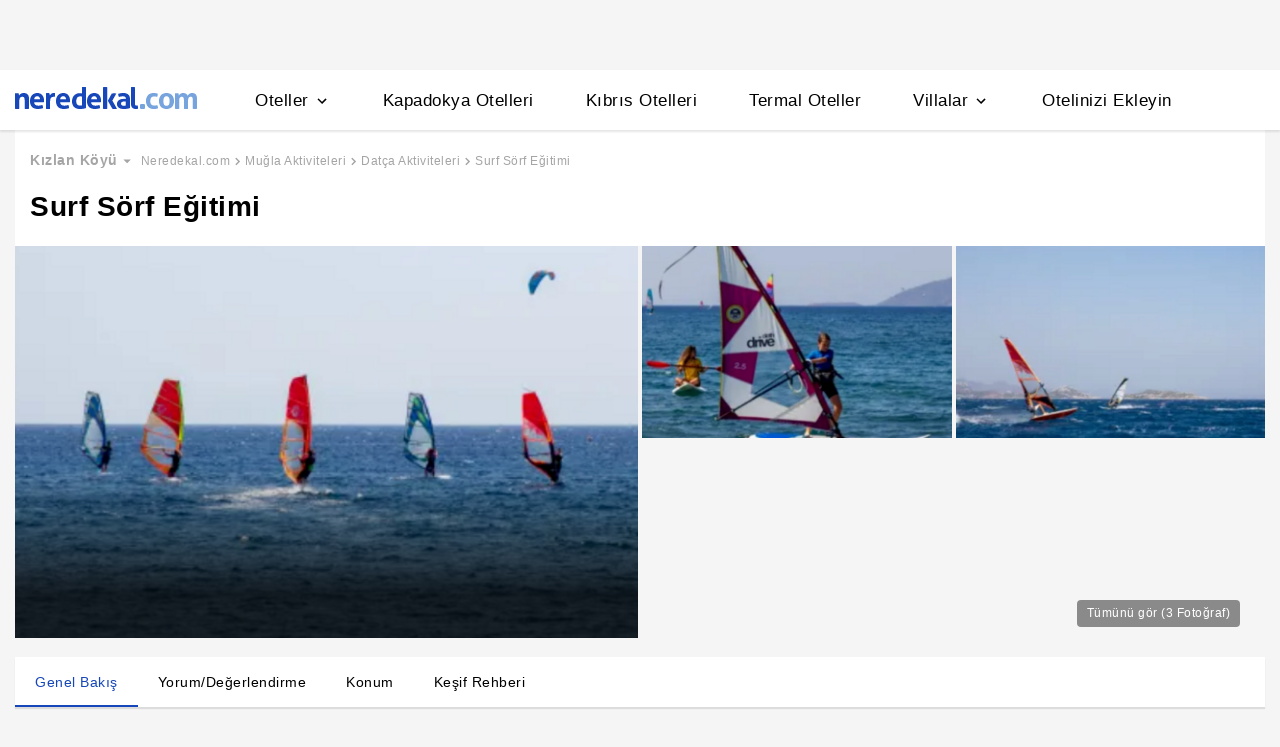

--- FILE ---
content_type: image/svg+xml
request_url: https://s.neredekal.com/desktop/static/ilab_logo.svg
body_size: 774
content:
<svg width="53" height="19" viewBox="0 0 53 19" fill="none" xmlns="http://www.w3.org/2000/svg">
    <g clip-path="url(#jnp4uqn4ba)">
        <path d="M34.522 5.01h-3.466a.371.371 0 0 0-.261.106.36.36 0 0 0-.108.257v1.07h-.053a4.643 4.643 0 0 0-1.767-1.457 4.712 4.712 0 0 0-2.258-.444c-3.947 0-6.868 3.245-6.868 7.216s2.816 7.235 6.868 7.235c1.802 0 3.433-.733 4.025-1.946h.053v1.09a.359.359 0 0 0 .226.341.374.374 0 0 0 .142.029h3.467a.374.374 0 0 0 .263-.109.362.362 0 0 0 .106-.261V5.373a.36.36 0 0 0-.228-.336.373.373 0 0 0-.14-.028zm-7.374 10.285a3.611 3.611 0 0 1-2.03-.507 3.54 3.54 0 0 1-1.394-1.543 3.48 3.48 0 0 1 .657-3.897 3.584 3.584 0 0 1 1.825-1.014 3.618 3.618 0 0 1 2.087.168c.663.261 1.232.712 1.633 1.294.4.583.616 1.27.616 1.975a3.413 3.413 0 0 1-.958 2.455 3.508 3.508 0 0 1-2.436 1.069zM4.105 6.56H.454a.366.366 0 0 0-.368.364v11.233c0 .2.165.363.368.363h3.65a.366.366 0 0 0 .37-.363V6.924c0-.2-.166-.363-.37-.363zM17.768 14.185h-5.822V.402A.36.36 0 0 0 11.72.06a.373.373 0 0 0-.142-.028H7.927a.373.373 0 0 0-.343.229.36.36 0 0 0-.026.141V18.15c0 .096.04.188.108.257.07.068.163.106.26.106h9.868a.378.378 0 0 0 .263-.106c.07-.068.11-.16.112-.257v-3.602a.367.367 0 0 0-.251-.343.38.38 0 0 0-.15-.02zM46.185 4.543a5.174 5.174 0 0 0-2.118.355 5.115 5.115 0 0 0-1.783 1.182V.428a.367.367 0 0 0-.11-.261.377.377 0 0 0-.265-.108h-3.572a.377.377 0 0 0-.26.11.367.367 0 0 0-.108.26v17.734a.36.36 0 0 0 .226.342.374.374 0 0 0 .142.028h3.401a.38.38 0 0 0 .347-.228.366.366 0 0 0 .028-.142v-1.07h.046c.619 1.148 2.276 1.9 3.947 1.9 4.223 0 6.92-3.14 6.92-7.306-.026-4.51-3.282-7.144-6.84-7.144zm-.658 10.752a3.61 3.61 0 0 1-2.032-.504 3.54 3.54 0 0 1-1.396-1.54 3.48 3.48 0 0 1-.28-2.049c.116-.695.441-1.34.932-1.85a3.585 3.585 0 0 1 1.825-1.017 3.618 3.618 0 0 1 2.088.167c.663.26 1.233.711 1.634 1.294a3.49 3.49 0 0 1 .617 1.975 3.413 3.413 0 0 1-.946 2.444 3.508 3.508 0 0 1-2.415 1.08h-.027z" fill="#001779"/>
        <path d="M2.283 4.503c1.26 0 2.282-1.008 2.282-2.251C4.565 1.008 3.543 0 2.283 0 1.022 0 0 1.008 0 2.252c0 1.243 1.022 2.251 2.283 2.251z" fill="red"/>
    </g>
    <defs>
        <clipPath id="jnp4uqn4ba">
            <path fill="#fff" d="M0 0h53v19H0z"/>
        </clipPath>
    </defs>
</svg>


--- FILE ---
content_type: application/javascript
request_url: https://s.neredekal.com/desktop/_next/static/chunks/4138.44f1b94aec3f8622.js
body_size: 2544
content:
"use strict";(self.webpackChunk_N_E=self.webpackChunk_N_E||[]).push([[4138],{53694:function(e,t,i){var n=i(35944),l=i(67294),o=i(66455),r=i(70917),s=i(34665),a=i(33463),c=i(16956);let h=e=>(0,r.iv)("cursor:pointer;",void 0===e?"\n    flex-direction: row-reverse;\n    width: 100%;\n    ":""),p=e=>(0,r.iv)("cursor:pointer;",void 0!==e?"margin-right: 15px;":""),d=(0,r.iv)("background-color:",s.wL.white,";box-shadow:0 2px 1px 0 rgba(0,0,0,0.1);padding:0 25px;width:100%;height:61px;position:absolute;top:0;z-index:999;",s._Q.tablet,"{padding:0 20px;height:54px;}"),x=(0,r.iv)(s._Q.tablet,"{font-size:14px;}"),g=(0,r.iv)("cursor:pointer;"),u=(0,r.iv)("display:none;",s._Q.tablet,"{display:flex;}");t.Z=function(e){let{locationName:t,onClose:i,setShowFilter:r,activeFilters:f,externalCss:w,isPoiListing:v,...Z}=e,b=(0,l.useCallback)(()=>r(!0),[]);return(0,n.BX)(o.Flex,{css:[d,w,v&&u],alignItems:"center",justifyContent:"space-between",...Z,children:[(0,n.BX)(o.Flex,{alignItems:"center",justifyContent:"space-between",css:h(f),children:[(0,n.tZ)(c.Z,{css:p(f),width:24,height:24,onClick:i}),(0,n.tZ)(a.Z,{fontSize:18,weight:600,maxLines:1,css:x,children:t})]}),f&&(0,n.BX)(a.Z,{fontSize:11,weight:600,color:s.wL.blue3,onClick:b,externalCss:g,children:["FİLTRELER(",f.filters.length,")"]})]})}},10032:function(e,t,i){var n=i(35944),l=i(66455),o=i(70917),r=i(34665),s=i(78707),a=i(33463),c=i(69767);let h=(0,o.iv)("width:189px;height:61px;border-radius:31px;box-shadow:0 1px 5px 0 rgba(0,0,0,0.17);background-color:",r.wL.white,";cursor:pointer;&:hover{border-color:",r.wL.blue3,";background-color:",r.wL.veryLightPink3,";}");t.Z=function(e){let{externalCss:t,...i}=e;return(0,n.BX)(l.Flex,{alignItems:"center",justifyContent:"center",css:[h,t],...i,children:[(0,n.tZ)(s.h,{src:"".concat(c.kq,"list-icon.png"),width:"34px",height:"34px"}),(0,n.tZ)(a.Z,{pl:"6px",fontSize:15,weight:500,children:"Listeyi G\xf6r"})]})}},53961:function(e,t,i){i.r(t),i.d(t,{default:function(){return R}});var n=i(35944),l=i(67294),o=i(94019),r=i(66455),s=i(34665),a=i(70917),c=i(91249),h=i(33463),p=i(53694),d=i(10032),x=i(16956),g=i(8882),u=i(95373),f=i(39313),w=i(94145),v=i(35568);let Z=(0,a.iv)("max-height:100%;"),b=(0,a.iv)("cursor:pointer;"),m=(0,a.iv)("height:95%;overflow-y:auto;");var L=function(e){let{locationName:t,setShowFilter:i,activeFilters:o,listItems:a,setActiveFilters:c,isLoading:p,listType:d}=e,x=(0,l.useCallback)(()=>i(!0),[]);return(0,n.BX)(r.Flex,{flexDirection:"column",css:Z,children:[(0,n.BX)(r.Flex,{p:"20px 20px 5px 20px",justifyContent:"space-between",alignItems:"center",children:[(0,n.tZ)(h.Z,{fontSize:18,weight:600,color:s.wL.black,maxLines:1,spacing:0,children:t}),o&&(0,n.BX)(h.Z,{fontSize:14,weight:400,color:s.wL.blue3,onClick:x,externalCss:b,children:["Filtreler (",o.filters.length,")"]})]}),o&&a&&c&&(0,n.tZ)(r.Box,{p:"10px 20px",css:m,children:(0,n.tZ)(u.Z,{limit:g.r7,isLoading:p,children:(null==a?void 0:a.length)>0?(0,n.tZ)(f.Z,{isMapItem:!0,listType:null!=d?d:w.k.Activity,POIListingItem:a}):(0,n.tZ)(v.Z,{activeFilters:o,setActiveFilters:c})})})]})},C=i(5152);let k=i.n(C)()(()=>Promise.all([i.e(2072),i.e(3104),i.e(9774),i.e(9269),i.e(7035),i.e(4624)]).then(i.bind(i,74624)),{loadableGenerated:{webpack:()=>[74624]},ssr:!1}),y=(0,a.iv)("min-height:100%;max-height:100vh;position:relative;"),B=(0,a.iv)("background-color:rgba(0,0,0,0.5);padding:21px 15px;",s._Q.tablet,"{padding:42px 39px 28px 39px;}"),F=e=>(0,a.iv)("height:100%;",!e&&"\n    width: 100%;\n    max-width: 1410px;\n   \n    max-height: 683px;\n    position: absolute;\n    top: 50%;\n    left: 50%;\n    transform: translate(-50%, -50%);\n    box-shadow: 0 1px 15px 0 rgba(0, 0, 0, 0.3);\n    overflow: hidden;\n    \n    ".concat(s._Q.tablet," {\n      max-width: 690px;\n      max-height: 841px;\n    }\n  ")),z=e=>(0,a.iv)("flex-shrink:0;box-shadow:2px 0 7px 0 rgba(0,0,0,0.15);background-color:",s.wL.lightGray6,";",s._Q.tablet,"{display:",e?"initial":"none",";}"),X=(0,a.iv)(s._Q.tablet,"{display:none;}"),_=(0,a.iv)("min-height:100%;position:relative;"),I=e=>(0,a.iv)("display:",e?"initial":"none",";"),S=(0,a.iv)(s._Q.tablet,"{display:none;}"),P=(0,a.iv)("position:absolute;bottom:75px;left:50%;transform:translateX(-50%);display:none;",s._Q.tablet,"{display:flex;}"),Q=(0,a.iv)("width:34px;height:34px;background-color:rgba(0,0,0,0.35);border-radius:100%;display:flex;align-items:center;justify-content:center;position:absolute;z-index:99999;right:16px;top:15px;cursor:pointer;");var R=function(e){let{show:t,onClose:i,title:a,activeFilters:g,setActiveFilters:u,initialData:f,filterData:w,filterChanged:v,onFilterChange:Z,listItems:b,isLoading:m,listType:C,catalogType:R,externalCss:j,isPoiListing:M,openStreetMapOptions:T}=e,[E,N]=(0,l.useState)(!1),[A,D]=(0,l.useState)(!1),G=(0,l.useCallback)(()=>D(!1),[]);(0,l.useEffect)(()=>{t&&!E&&N(!0)},[t]);let W=f&&g&&w&&Z;return(0,n.tZ)(o.Z,{show:t,containerStyle:!W&&B,forceFirstRender:E,children:(0,n.BX)(r.Box,{css:F(!!W),children:[(0,n.tZ)(p.Z,{isPoiListing:W,locationName:a,onClose:i}),(0,n.BX)(r.Flex,{css:y,children:[g&&f&&w&&(0,n.BX)(r.Box,{width:"380px",css:z(A),children:[(0,n.tZ)(r.Box,{css:[I(A),X],p:"10px 20px",children:W&&(0,n.BX)(r.Box,{p:"0 20px",children:[(0,n.BX)(r.Flex,{justifyContent:"space-between",alignItems:"center",children:[(0,n.BX)(h.Z,{fontSize:18,weight:600,color:s.wL.black,maxLines:1,spacing:0,children:["Filtreler (",g.filters.length,")"]}),g&&(0,n.tZ)(h.Z,{fontSize:14,weight:400,color:s.wL.blue3,onClick:G,externalCss:s.Rx,children:"Vazge\xe7"})]}),f&&Z&&(0,n.tZ)(c.Z,{initialData:f,onFilterChange:Z,activeFilters:g,filterData:w,filterChanged:v,listTypeId:R,isMap:!0})]})}),(0,n.tZ)(r.Box,{css:[I(!A),S],children:(0,n.tZ)(L,{setShowFilter:D,activeFilters:g,setActiveFilters:u,locationName:a.split("-")[0],listItems:b,isLoading:m,listType:C})})]}),(0,n.BX)(r.Box,{width:"100%",css:_,children:[W&&(0,n.tZ)(r.Box,{css:Q,children:(0,n.tZ)(x.Z,{width:24,height:24,fill:s.wL.white,onClick:i})}),(0,n.tZ)(k,{facilityList:b,mapProps:{defaultCenter:{lat:null==T?void 0:T.lat,lng:null==T?void 0:T.lng},zoom:null==T?void 0:T.zoom},page:"poi",totalNights:0,activeFilters:g,catalogType:R,markerIconWidth:200,externalCss:j,popUpLeft:"-23px",listType:C,isPoiListing:M})]}),W&&(0,n.tZ)(d.Z,{onClick:i,externalCss:P})]})]})})}},27734:function(e,t,i){var n=i(35944),l=i(34665),o=i(67294);t.Z=o.memo(function(e){return(0,n.tZ)("svg",{width:e.size||"16px",height:e.size||"16px",viewBox:"0 0 16 16",version:"1.1","aria-labelledby":"Aşağı Ok",xmlns:"http://www.w3.org/2000/svg",...e,children:(0,n.tZ)("g",{stroke:"none",strokeWidth:"1",fill:"none",fillRule:"evenodd",children:(0,n.tZ)("g",{transform:"translate(-702.000000, -274.000000)",children:(0,n.tZ)("g",{transform:"translate(625.000000, 272.000000)",children:(0,n.BX)("g",{transform:"translate(85.000000, 10.000000) rotate(-270.000000) translate(-85.000000, -10.000000) translate(77.000000, 2.000000)",children:[(0,n.tZ)("polygon",{id:"Path",points:"0 0 16 0 16 16 0 16"}),(0,n.tZ)("polygon",{id:"Path",fill:e.fill||l.wL.blue3,fillRule:"nonzero",points:"6.66666667 4 5.72666667 4.94 8.78 8 5.72666667 11.06 6.66666667 12 10.6666667 8"})]})})})})})})},80332:function(e,t,i){var n=i(35944),l=i(67294);t.Z=l.memo(function(e){let{width:t,height:i,color:l="none",...o}=e;return(0,n.tZ)("svg",{width:null!=t?t:"15px",height:null!=i?i:"15px",viewBox:"0 0 15 15",version:"1.1","aria-label":"Info",xmlns:"http://www.w3.org/2000/svg",...o,children:(0,n.tZ)("g",{stroke:"none",strokeWidth:"1",fill:"none",fillRule:"evenodd",children:(0,n.tZ)("g",{transform:"translate(-828.000000, -274.000000)",children:(0,n.tZ)("g",{transform:"translate(625.000000, 272.000000)",children:(0,n.BX)("g",{transform:"translate(203.000000, 2.000000)",children:[(0,n.tZ)("polygon",{id:"Path",points:"0 0 15 0 15 15 0 15"}),(0,n.tZ)("path",{d:"M6.875,4.375 L8.125,4.375 L8.125,5.625 L6.875,5.625 L6.875,4.375 Z M6.875,6.875 L8.125,6.875 L8.125,10.625 L6.875,10.625 L6.875,6.875 Z M7.5,1.25 C4.05,1.25 1.25,4.05 1.25,7.5 C1.25,10.95 4.05,13.75 7.5,13.75 C10.95,13.75 13.75,10.95 13.75,7.5 C13.75,4.05 10.95,1.25 7.5,1.25 Z M7.5,12.5 C4.74375,12.5 2.5,10.25625 2.5,7.5 C2.5,4.74375 4.74375,2.5 7.5,2.5 C10.25625,2.5 12.5,4.74375 12.5,7.5 C12.5,10.25625 10.25625,12.5 7.5,12.5 Z",id:"Shape",fill:l,fillRule:"nonzero"})]})})})})})})}}]);

--- FILE ---
content_type: application/javascript
request_url: https://s.neredekal.com/desktop/_next/static/chunks/5787-7084883bf75fa1c4.js
body_size: 12358
content:
(self.webpackChunk_N_E=self.webpackChunk_N_E||[]).push([[5787,4145,9811],{96036:function(e){var t;t=function(){return function(e,t,i){var n=t.prototype,l=function(e){return e&&(e.indexOf?e:e.s)},r=function(e,t,i,n,r){var o=e.name?e:e.$locale(),a=l(o[t]),s=l(o[i]),c=a||s.map(function(e){return e.slice(0,n)});if(!r)return c;var d=o.weekStart;return c.map(function(e,t){return c[(t+(d||0))%7]})},o=function(){return i.Ls[i.locale()]},a=function(e,t){return e.formats[t]||e.formats[t.toUpperCase()].replace(/(\[[^\]]+])|(MMMM|MM|DD|dddd)/g,function(e,t,i){return t||i.slice(1)})},s=function(){var e=this;return{months:function(t){return t?t.format("MMMM"):r(e,"months")},monthsShort:function(t){return t?t.format("MMM"):r(e,"monthsShort","months",3)},firstDayOfWeek:function(){return e.$locale().weekStart||0},weekdays:function(t){return t?t.format("dddd"):r(e,"weekdays")},weekdaysMin:function(t){return t?t.format("dd"):r(e,"weekdaysMin","weekdays",2)},weekdaysShort:function(t){return t?t.format("ddd"):r(e,"weekdaysShort","weekdays",3)},longDateFormat:function(t){return a(e.$locale(),t)},meridiem:this.$locale().meridiem,ordinal:this.$locale().ordinal}};n.localeData=function(){return s.bind(this)()},i.localeData=function(){var e=o();return{firstDayOfWeek:function(){return e.weekStart||0},weekdays:function(){return i.weekdays()},weekdaysShort:function(){return i.weekdaysShort()},weekdaysMin:function(){return i.weekdaysMin()},months:function(){return i.months()},monthsShort:function(){return i.monthsShort()},longDateFormat:function(t){return a(e,t)},meridiem:e.meridiem,ordinal:e.ordinal}},i.months=function(){return r(o(),"months")},i.monthsShort=function(){return r(o(),"monthsShort","months",3)},i.weekdays=function(e){return r(o(),"weekdays",null,null,e)},i.weekdaysShort=function(e){return r(o(),"weekdaysShort","weekdays",3,e)},i.weekdaysMin=function(e){return r(o(),"weekdaysMin","weekdays",2,e)}}},e.exports=t()},76442:function(e,t,i){"use strict";i.d(t,{Z:function(){return z}});var n=i(35944),l=i(67294),r=i(70917),o=i(66455),a=i(34665),s=l.memo(function(e){return(0,n.tZ)("svg",{xmlns:"http://www.w3.org/2000/svg",width:e.size||11,height:e.size||11,viewBox:"0 0 512 512","aria-labelledby":"Saatler",...e,children:(0,n.tZ)("path",{fill:e.fill||a.wL.blue3,d:"M256 8C119 8 8 119 8 256s111 248 248 248 248-111 248-248S393 8 256 8zm0 448c-110.5 0-200-89.5-200-200S145.5 56 256 56s200 89.5 200 200-89.5 200-200 200zm61.8-104.4l-84.9-61.7c-3.1-2.3-4.9-5.9-4.9-9.7V116c0-6.6 5.4-12 12-12h32c6.6 0 12 5.4 12 12v141.7l66.8 48.6c5.4 3.9 6.5 11.4 2.6 16.8L334.6 349c-3.9 5.3-11.4 6.5-16.8 2.6z"})})}),c=i(27734),d=i(33463);let u=["Pazartesi","Salı","\xc7arşamba","Perşembe","Cuma","Cumartesi","Pazar"],p=(0,r.iv)("min-height:30px;margin-right:10px;"),h=(0,r.iv)("color:",a.wL.freshGreen,";"),x=(0,r.iv)("color:",a.wL.paleRed,";"),v=(0,r.iv)("color:",a.wL.brownGrey2,";"),g=(0,r.iv)("color:",a.wL.black,";font-weight:bold;"),m=(0,r.iv)("position:relative;"),f=(0,r.iv)("transition:all 0.3s ease-in-out;transform:translate(0,1px);"),Z=(0,r.iv)("transition:all 0.3s ease-in-out;transform:translate(0,-2px) rotate(180deg) !important;"),w=(0,r.iv)("color:",a.wL.brownGrey2,";width:100%;padding:0 12px;border-spacing:0 10px;"),b=(0,r.iv)("position:absolute;background:",a.wL.white,";z-index:3;overflow:scroll;width:224px;@media (min-width:1025px){max-height:136px;}",a._Q.tablet,"{max-height:70px;}"),k=(0,r.iv)("height:30px;"),y=(0,r.iv)("width:60px;"),B=(0,r.iv)("width:120px;"),C=(0,r.iv)("width:20px;");var z=function(e){let{data:t,customFontSize:i,slug:r}=e,z=(0,l.useRef)(),[S,L]=(0,l.useState)(!1),M=new Date,D=M.getDay()+1,X=new Date(M.getTime()),P=new Date(M.getTime()),[I,F]=(0,l.useState)([]);(0,l.useEffect)(()=>{let e=t.filter(function(e){return parseInt(e.value,10)===D});if(e&&F(e),null==e?void 0:e.length){var i,n,l;X.setHours(parseInt(e[0].startAt.split(":")[0],10)),X.setMinutes(parseInt(e[0].startAt.split(":")[1],10)),P.setHours(parseInt(e[0].endAt.split(":")[0],10)),P.setMinutes(parseInt(e[0].endAt.split(":")[1])),0===parseInt(null===(l=e[0])||void 0===l?void 0:null===(n=l.endAt)||void 0===n?void 0:null===(i=n.split(":")[0])||void 0===i?void 0:i.charAt(0),10)&&P.setDate(P.getDate()+1)}},[t]);let T=(0,l.useCallback)(()=>X.getTime()<M.getTime()&&P.getTime()>M.getTime(),[r]),H=(0,l.useMemo)(()=>(0,n.tZ)("table",{css:[w,a.zp],children:(0,n.tZ)("tbody",{children:t.map((e,t)=>(0,n.BX)("tr",{css:parseInt(e.value,10)===D&&g,children:[(0,n.BX)("td",{children:[u[parseInt(e.value,10)-1]," "]}),(0,n.tZ)("td",{children:e.startAt}),(0,n.BX)("td",{children:[e.endAt," "]})]},t))})}),[t]),A=null!=i?i:15;return I.length?(0,n.BX)(o.Box,{ref:[z,p],children:[(0,n.BX)(o.Flex,{alignItems:"center",justifyContent:"start",mt:"5px",css:[a.Rx],onClick:()=>L(!S),children:[(0,n.tZ)(o.Box,{css:[k],children:(0,n.tZ)(s,{})}),(0,n.tZ)(o.Box,{css:[T()?h:x,k,y],pl:"6px",pr:"6px",children:(0,n.tZ)(d.Z,{size:A,weight:"600",children:T()?"A\xe7ık":"Kapalı"})}),(0,n.tZ)(o.Box,{css:[v,k],children:"•"}),(0,n.tZ)(o.Box,{css:[v,k,B],pl:"6px",children:(0,n.tZ)(d.Z,{size:A,children:T()?"Kapanış: "+I[0].endAt:"A\xe7ılış: "+I[0].startAt})}),(0,n.tZ)(o.Box,{css:[m,k,C],children:(0,n.tZ)(o.Box,{css:[f,S&&Z],children:(0,n.tZ)(c.Z,{fill:a.wL.black})})})]}),S&&(0,n.tZ)(o.Box,{css:b,children:H})]}):(0,n.tZ)(o.Box,{ref:[z,p],children:(0,n.BX)(o.Flex,{alignItems:"center",justifyContent:"start",css:[a.Rx],children:[(0,n.tZ)(s,{}),(0,n.tZ)(o.Box,{css:[T()?h:x],pl:"6px",pr:"6px",children:(0,n.tZ)(d.Z,{size:A,weight:"600",children:"\xc7alışma saatleri bilinmiyor"})})]})})}},74573:function(e,t,i){"use strict";var n=i(35944),l=i(67294),r=i(70917),o=i(22149),a=i(34665),s=i(63297);let c=(0,r.iv)("margin:0;font-size:24px;font-weight:600;",a._Q.tablet,"{font-size:18px;}"),d=(0,r.iv)("position:relative;margin-top:12px;line-height:1.42;letter-spacing:0.43px;"),u=(0,r.iv)("min-height:350px;padding:25px;",a._Q.tablet,"{padding:20px;}");t.Z=(0,l.memo)(function(e){let{aboutRef:t,title:i,externalCss:l,content:r,...p}=e;return(0,n.BX)(o.Z,{ref:t,css:[a.o4,l,a.zp,u],...p,children:[(0,n.BX)("h2",{css:c,children:[i," Hakkında"]}),(0,n.tZ)(s.Z,{maxHeight:250,html:r,externalCss:d,notSeeMoreLessLink:!0})]})},()=>!0)},61787:function(e,t,i){"use strict";i.d(t,{Z:function(){return m}});var n,l,r=i(35944),o=i(70917),a=i(66455),s=i(22149),c=i(97126),d=i(34665),u=i(11301),p=i(64416),h=i(10008),x=i(63176),v=i(67294);(n=l||(l={}))[n.Genel=1]="Genel",n[n.Blog=2]="Blog",n[n.Yorum=3]="Yorum",n[n.EtkinlikHakkinda=4]="EtkinlikHakkinda",n[n.Konum=5]="Konum",n[n.EtkinlikDetaylari=6]="EtkinlikDetaylari",n[n.KesifRehberi=7]="KesifRehberi";var g=i(1092),m=function(e){let{genRef:t,commentRef:i,aboutRef:n,locationRef:o,detailRef:m,blogRef:y,pageName:B}=e,C=(0,v.useCallback)((e,t)=>{e.current&&(0,h.b)(e,t)},[]),[z,S]=(0,v.useState)(l.Genel),L=v.useRef(),M=(0,x.A)(L),D=(0,p.v)(),X=(0,v.useMemo)(()=>{let e=[];return(null==t?void 0:t.current)&&e.push({label:"Genel Bakış",show:!0,id:l.Genel}),(null==n?void 0:n.current)&&e.push({label:"".concat(B," Hakkında"),show:!0,id:l.EtkinlikHakkinda}),(null==m?void 0:m.current)&&e.push({label:"".concat(B," Detayları"),show:!0,id:l.EtkinlikDetaylari}),(null==i?void 0:i.current)&&e.push({label:"Yorum/Değerlendirme",show:!0,id:l.Yorum}),(null==o?void 0:o.current)&&e.push({label:"Konum",show:!0,id:l.Konum}),(null==y?void 0:y.current)&&e.push({label:"Keşif Rehberi",show:!0,id:l.Blog}),e},[t.current,m.current,i.current,n.current,o.current,y.current]),P=v.useCallback((e,t)=>{if(e.current){var i,n;let l=(null===(i=e.current)||void 0===i?void 0:i.offsetTop)-200,r=l+(null===(n=e.current)||void 0===n?void 0:n.scrollHeight);D>l&&D<r&&S(t)}},[D]);(0,v.useEffect)(()=>{D&&(P(t,l.Genel),P(m,l.EtkinlikDetaylari),P(i,l.Yorum),P(n,l.EtkinlikHakkinda),P(o,l.Konum),P(y,l.Blog))},[D,P]);let I=(0,v.useMemo)(()=>X.filter(e=>{let{show:t}=e;return t}).map((e,t)=>{let{label:i,id:n}=e;return(0,r.tZ)(a.Box,{id:n,css:[w(n===z)],children:i},t)}),[z,X]),F=v.useCallback((e,r)=>{switch(e){case l.Genel:C(t,r);break;case l.EtkinlikDetaylari:C(m,r);break;case l.Yorum:C(i,r);break;case l.EtkinlikHakkinda:C(n,r);break;case l.Konum:C(o,r);break;case l.Blog:C(y,r);break;default:C(t,r)}},[]),T=v.useCallback(e=>{let t=parseInt(e,10),i=X.find(e=>e.id===t);(0,g.AB)((0,g.IO)(null==i?void 0:i.label)),F(t,-50)},[M,F,X]);return(0,r.tZ)(r.HY,{children:(0,r.BX)(c.Z,{noWrap:!0,children:[(0,r.tZ)(s.Z,{externalCss:[f(M),M&&b],ref:L,children:(0,r.tZ)(a.Flex,{alignItems:"center",css:[k,d.z1],children:(0,r.tZ)(u.m,{setActiveIndex:T,children:I})})}),M&&(0,r.tZ)("div",{css:Z})]})})};let f=e=>(0,o.iv)("padding:0 0;background-color:",d.wL.white,";height:50px;box-shadow:0 2px 1px 0 rgba(0,0,0,0.1);margin:15px 0;",!e&&"  width: auto;"),Z=(0,o.iv)("height:64px;"),w=e=>(0,o.iv)("padding:17px 20px;text-align:center;font-size:14px;font-weight:500;letter-spacing:0.5px;color:",e?d.wL.blue3:d.wL.black,";",e?"box-shadow: inset 0 -2px 0 0 ".concat(d.wL.blue3,";"):"","  &:hover{cursor:pointer;}",d._Q.tablet,"{padding-top:15px 17px 15px 16px;font-size:12px;}"),b=(0,o.iv)("max-width:100%;position:fixed;margin-top:0px;top:0;left:0;z-index:100;"),k=(0,o.iv)("overflow-x:unset;")},68293:function(e,t,i){"use strict";i.d(t,{Z:function(){return b}});var n=i(35944),l=i(67294),r=i(22149),o=i(34665),a=i(66455),s=i(97711),c=i(70917),d=i(63297),u=i(65586),p=i(52642);let h=(0,c.iv)("margin-top:-5px;"),x=(0,c.iv)("padding:25px 0px;",o._Q.tablet,"{padding:20px 0px;}"),v=(0,c.iv)(o._Q.tablet,"{font-size:14px;}");var g=function(e){let{amenities:t}=e,[i,r]=l.useState([]),[o,s]=(0,l.useState)({});l.useEffect(()=>{r(t.data)},[]);let c=l.useCallback(e=>o[e],[o]),g=l.useCallback(e=>{let t={...o};t[e]=!o[e],s(t)},[o]),m=l.useMemo(()=>i.map((e,t)=>(0,n.tZ)(a.Box,{css:x,children:(0,n.BX)(d.Z,{html:"",seeMoreText:"Daha fazla \xf6zellik g\xf6r",scrollBack:!0,scrollBackOffset:-80,children:[(0,n.tZ)(u.Z,{externalCss:v,content:e.groupName,fontWeight:600,fontSize:16}),(0,n.tZ)(a.Flex,{flexWrap:"wrap",mt:"12px",children:e.subGroup.map((e,t)=>(0,n.tZ)(p.Z,{subgroup:e},t))})]})},t)),[i,c,g]);return(0,n.tZ)(a.Box,{css:h,children:m})},m=i(60721),f=i(26146);let Z=(0,c.iv)("border:1px solid ",o.wL.veryLightPink2,";"),w=(0,c.iv)("overflow:hidden;background-color:",o.wL.white,";margin-top:31px;padding:0px;");var b=(0,l.memo)(function(e){var t;let{amenities:i,location:l,address:c,content:d,setShowMapOverlay:p,sectionRef:h,pageType:x,openInMapOptions:v,isGoogleBot:b,nearByFacilitiesWidgetProps:k,providerMap:y,defaultParams:B,handleOnExit:C,handleOnPhoneCall:z,handleOnClickProvider:S,catalogType:L,seeMoreFacilities:M,...D}=e;return(0,n.BX)(r.Z,{css:[o.o4,Z],ref:h,...D,m:"10px 0",children:[(0,n.tZ)(u.Z,{content:"Konum",fontWeight:"bold",fontSize:24,margin:"0 0 15px 0"}),(0,n.tZ)(s.Z,{fullWidth:!0,centered:!0,bordered:!0,onClick:p,openInMapOptions:v,isGoogleBot:b}),k&&k.facilityListOfWidget&&(null===(t=k.facilityListOfWidget)||void 0===t?void 0:t.length)>0&&L===(f.H.Poi||f.H.Attraction||f.H.Place)&&(0,n.tZ)(a.Box,{css:[o.z1,w],children:(0,n.tZ)(m.Z,{title:k.facilityWidgetBoxTitle,facilityList:k.facilityListOfWidget,providerMap:y,defaultParams:B,isNearBy:!1,page:k.page,handleOnExit:C,handleOnPhoneCall:z,handleOnClickProvider:S,providerWidget:k.providerWidget,location:k.location||"",cardType:k.cardType,seeMoreFacilities:M,locationSlug:k.locationSlug,catalogType:k.catalogType})}),(0,n.tZ)(a.Box,{mt:"15px",children:(0,n.tZ)(g,{amenities:i})})]})},()=>!0)},44108:function(e,t,i){"use strict";var n=i(35944),l=i(67294),r=i(66455),o=i(18108),a=i(34665),s=i(70917),c=i(64416);let d=(0,s.F4)("from{opacity:0;}to{opacity:1;}"),u=(0,s.iv)("display:none;height:48px;width:48px;position:fixed;bottom:10px;right:16px;z-index:999;padding:12px;border-radius:100%;background-color:",a.wL.scrollTopBlue,";cursor:pointer;text-align:center;display:flex;align-items:center;&.show{animation:",d," 1s;display:block;}"),p=(0,s.iv)("color:",a.wL.white,";transform:rotate(-90deg);-webkit-transform:rotate(-90deg);");t.Z=(0,l.memo)(function(e){let{isShow:t,scrollYPosition:i}=e,[s,d]=l.useState(!1),h=i||250,x=(0,c.v)();return(0,l.useEffect)(()=>{x&&x>=h?d(!0):d(!1)},[x]),t&&s?(0,n.tZ)(r.Box,{css:[u],onClick:()=>{window.scrollTo({top:0,behavior:"smooth"})},className:s&&"show",children:(0,n.tZ)(o.Z,{fill:a.wL.white,size:24,css:p})}):(0,n.tZ)(n.HY,{})})},3205:function(e,t,i){"use strict";var n=i(35944),l=i(70917),r=i(67294),o=i(4284),a=i(18108);t.Z=function(e){let{seeMoreText:t,seeLessText:i,expanded:l,setExpanded:c,externalCss:d}=e,u=r.useMemo(()=>null!=t?t:"Daha fazla g\xf6r",[t]),p=r.useMemo(()=>null!=i?i:"Daha az g\xf6r",[i]),h=(0,r.useCallback)(()=>{c(!l)},[l]);return(0,n.BX)(o.Z,{asButton:!0,onClick:h,externalCss:d,title:l?p:u,children:[l?p:u,(0,n.tZ)(a.Z,{css:s(l)})]})};let s=e=>(0,l.iv)("transform:",e?"rotate(-90deg)":"rotate(90deg)",";")},63297:function(e,t,i){"use strict";var n=i(35944),l=i(67294),r=i(70917),o=i(34665),a=i(66455),s=i(3205);let c=(0,r.iv)("position:relative;"),d=(e,t,i)=>(0,r.iv)("font-size:15px;line-height:21px;margin-bottom:9px;overflow:hidden;max-height:",t?"auto":e,"px;text-align:justify;font-weight:400;position:relative;max-height:",!i&&"max-content",";& a{color:",o.wL.remoteBlueLink,";text-decoration:none;background-color:initial;}.seocontent-img{width:auto;height:auto;float:left;margin:0px 15px 0px 0px;padding-bottom:5px;clear:both;}.seocontent-img img{border-radius:4px;width:auto;height:180px;float:left;margin:0px 15px 0px 0px;clear:both;}h2{font-size:24px;font-weight:600;clear:both;",o._Q.tablet,"{font-size:18px;}}.seocontent-section > h3:first-of-type{clear:both;}@media (min-width:1124px){.seocontent-section > h3:first-of-type{padding-top:10px;}}"),u=(0,r.iv)("display:block;height:auto;max-height:none;&::before{display:none;}"),p=e=>(0,r.iv)("width:100%;height:50%;bottom:0;position:absolute;background:linear-gradient(0deg,rgba(255,255,255,0.85) 35%,rgba(255,255,255,0) 100%);",e?"":"display: none;");t.Z=l.memo(function(e){let{html:t,externalCss:i,maxHeight:r,children:o,seeMoreText:h,seeLessText:x,scrollBack:v,scrollBackOffset:g,notSeeMoreLessLink:m}=e,[f,Z]=(0,l.useState)(0),[w,b]=(0,l.useState)(!1),k=l.useMemo(()=>r||260,[r]),y=(0,l.useRef)(null),B=(0,l.useRef)(),C=(0,l.useCallback)(e=>{if(v&&!e){var t;let e=null===(t=B.current)||void 0===t?void 0:t.offsetTop;void 0!==e&&window.scroll({top:e+(g||0),left:0,behavior:void 0})}b(e)},[]);(0,l.useEffect)(()=>{var e;y.current&&Z(null===(e=y.current)||void 0===e?void 0:e.scrollHeight)},[y]);let z=l.useMemo(()=>f>=k&&(0,n.tZ)(s.Z,{expanded:w,setExpanded:C,seeMoreText:h,seeLessText:x}),[k,f,w]);return(0,n.BX)(n.HY,{children:[(0,n.BX)(a.Box,{css:c,ref:B,children:[o?(0,n.tZ)(a.Box,{css:[d(k,w,!m),i,w&&u],ref:y,children:o}):(0,n.tZ)(a.Box,{css:[d(k,w,!m),i,w&&u],dangerouslySetInnerHTML:{__html:t},ref:y}),!m&&(0,n.tZ)(a.Box,{css:p(!w&&f>=k)})]}),!m&&z]})})},97126:function(e,t,i){"use strict";var n=i(35944),l=i(70917),r=i(66455);let o=e=>(0,l.iv)("padding:0px 15px;padding-bottom:15px;",e?"white-space: nowrap;":"","  overflow-x:auto;margin-left:-15px;margin-right:-15px;margin-bottom:-15px;");t.Z=function(e){let{children:t,externalCss:i,...l}=e;return(0,n.tZ)(r.Box,{css:[o(e.noWrap),i],...l,children:t})}},43519:function(e,t,i){"use strict";i.d(t,{Z:function(){return y}});var n=i(35944),l=i(67294),r=i(70917),o=i(66455),a=i(22149),s=i(97126),c=i(33463),d=i(34665),u=i(94746),p=i(18108),h=i(86549);let x=e=>(0,r.iv)(e?"margin-top: -2px;":"",";"),v=(e,t)=>(0,r.iv)("font-size:",e?"12":"14","px;white-space:nowrap;",!t&&"cursor: pointer;"," ",d._Q.tablet,"{font-size:",e?"11":"14","px;}"),g=e=>(0,r.iv)("font-weight:",e?"normal":600,";color:",d.wL.brownGrey3,";");var m=l.memo(function(e){let{item:t,isNotLast:i,onClickItem:r,seeArrow:a}=e;if(!t)return null;let s=!!t.slug,m=(0,l.useCallback)(()=>(0,n.tZ)(n.HY,{children:(0,n.BX)(o.Flex,{css:x(!(s||!i)),mr:(!s||!i)&&!a&&"10px",onClick:!s&&i?r:void 0,children:[s&&i?(0,n.tZ)(h.Z,{externalCss:[v(s||!i,!i),g(s||!i)],addSearchQueryParams:"/"!==t.slug,href:t.slug,children:t.shortName}):(0,n.tZ)(c.Z,{externalCss:v(s||!i,!i),weight:s||!i?"normal":600,color:d.wL.brownGrey3,children:t.shortName}),!t.slug&&a&&i?(0,n.tZ)(o.Box,{mr:"5px",alignItems:"center",children:(0,n.tZ)(u.Z,{fill:d.wL.brownGrey3})}):null,i&&s&&(0,n.tZ)(p.Z,{width:15,height:15,fill:d.wL.brownGrey3})]})}),[t]);return(0,n.tZ)(n.HY,{children:m()})}),f=i(4188),Z=i(39144);let w=(0,r.iv)("position:relative;padding:22px 0;margin:0 15px;",d._Q.tablet,"{padding:17px 0;}"),b=(0,r.iv)("padding:16px 12px 20px 12px;line-height:2.5;top:45px;left:-15px;width:250px;max-height:250px;overflow-y:auto;"),k=(0,r.iv)("display:flex;padding:2px 0 0 0;");var y=l.memo(function(e){var t;let{breadCrumbData:i,breadCrumbExternalCss:r}=e;if(!(null==i?void 0:null===(t=i.breadCrumb)||void 0===t?void 0:t.length))return null;let[c,d]=(0,l.useState)(!1),u=l.useRef(null);(0,f.H)(u,()=>d(!1));let p=(0,l.useCallback)(()=>{var e;(null==i?void 0:null===(e=i.customLists)||void 0===e?void 0:e.length)&&d(e=>!e)},[i]),x=(0,l.useMemo)(()=>{var e;return null==i?void 0:null===(e=i.breadCrumb)||void 0===e?void 0:e.map((e,t)=>{var l;return(0,n.tZ)(m,{seeArrow:!!(null==i?void 0:null===(l=i.customLists)||void 0===l?void 0:l.length),onClickItem:p,item:e,isNotLast:t!==i.breadCrumb.length-1},t)})},[i]),v=(0,l.useMemo)(()=>{var e;return null==i?void 0:null===(e=i.customLists)||void 0===e?void 0:e.map((e,t)=>(0,n.tZ)(h.Z,{href:"/".concat(e.slug),addSearchQueryParams:"Near"===e.type,children:e.shortName},t))},[i]);return(0,n.BX)(a.Z,{externalCss:[w,r&&r],ref:u,children:[(0,n.tZ)(Z.Z,{forceFirstRender:!0,show:c,externalCss:b,children:(0,n.tZ)(o.Flex,{flexDirection:"column",children:v})}),(0,n.tZ)(s.Z,{css:k,children:x})]})})},6279:function(e,t,i){"use strict";var n=i(35944),l=i(67294),r=i(66455),o=i(33463),a=i(70917),s=i(1205),c=i(78707),d=i(34665),u=i(27734),p=i(69767);let h=(0,a.iv)("margin:7px 0 3px 7px;",d._Q.tablet,"{font-size:21px;}"),x=(0,a.iv)(d._Q.tablet,"{font-size:34px;}"),v=e=>(0,a.iv)("margin:",e?"0":"8px 27px 0px 0px",";"),g=(0,a.iv)("border-radius:5px;");t.Z=(0,l.memo)(function(e){let{ratingText:t,rating:i,commentCount:a,scrollToReferance:m}=e,f=(0,l.useCallback)(()=>!m&&(0,n.BX)(o.Z,{color:d.wL.blue3,css:v(!!m),children:[a," değerlendirme"]}),[a]),Z=(0,l.useCallback)(()=>m&&(0,n.BX)(r.Flex,{onClick:m,css:d.Rx,justifyContent:"flex-start",alignItems:"center",children:[(0,n.BX)(o.Z,{color:d.wL.blue3,css:v(m),children:[a," değerlendirme"]}),(0,n.tZ)(u.Z,{})]}),[a]);return(0,n.BX)(n.HY,{children:[(0,n.BX)(r.Flex,{flexDirection:"row",alignItems:"center",children:[(0,n.BX)(o.Z,{fontSize:38,weight:"600",css:x,letterSpacing:"0.45px",children:[i,"/5"]}),(0,n.tZ)(o.Z,{fontSize:18,weight:"600",css:h,letterSpacing:"0.45px",children:t})]}),(0,n.BX)(r.Flex,{flexDirection:"row",alignItems:"center",mt:"7px",mb:"18px",children:[(0,n.tZ)(c.h,{src:"".concat(p.kq,"logoicon.svg"),width:18,height:17,css:g,layout:"fixed",alt:"Neredekal Değerlendirme"}),(0,n.tZ)(r.Box,{children:(0,n.tZ)(s.Z,{rating:i,width:18,height:17})})]}),void 0!=a&&a>0&&Z(),void 0!=a&&a>0&&f()]})})},72078:function(e,t,i){"use strict";i.d(t,{Z:function(){return A}});var n=i(35944),l=i(66455),r=i(22149),o=i(34665),a=i(67294),s=i(33463),c=i(70917),d=i(80332),u=i(38068),p=i(16956),h=(0,a.memo)(function(e){let[t,i]=a.useState(!1),r=a.useCallback(()=>{i(!t)},[t]),c=a.useMemo(()=>(0,n.tZ)(u.Z,{externalCss:m,children:(0,n.BX)(l.Flex,{justifyContent:"space-between",children:[(0,n.BX)(s.Z,{color:o.wL.black,css:g,children:["Web sitesinde sunulan tesis skor, yorum ve derlemeleri kaynağı ",(0,n.tZ)("strong",{children:"Trustyou"})," ","verileri ve ",(0,n.tZ)("strong",{children:"Neredekal"})," analizlerinden oluşmaktadır."]}),(0,n.tZ)(l.Box,{m:"-8px 4px 0px 0px",children:(0,n.tZ)(p.Z,{css:f,height:16,width:16,onClick:()=>r()})})]})}),[]);return(0,n.BX)(l.Flex,{alignItems:"center",children:[(0,n.tZ)("h2",{css:x,children:"Yorum / Değerlendirme"}),(0,n.BX)(l.Box,{css:v,onClick:()=>r(),children:[(0,n.tZ)(d.Z,{}),t&&c]})]})});let x=(0,c.iv)("margin:0px 3px 15px 0px;"),v=(0,c.iv)("margin:0px 0px 10px 0px;"),g=(0,c.iv)("font-size:11px;line-height:16px;margin-right:5px;"),m=(0,c.iv)("margin:5px 0px 0;width:290px;margin-left:-195px;&:before{left:70%;}&:after{left:70%;}"),f=(0,c.iv)("&:hover{cursor:pointer;}");var Z=i(97126),w=i(14014),b=i(46002),k=function(e){let{commentCategoryItem:t,index:i}=e;return(0,n.BX)(l.Box,{css:y,children:[(0,n.BX)(l.Flex,{justifyContent:"space-between",children:[(0,n.tZ)(s.Z,{size:13,children:t.reviewerTypeName}),(0,n.tZ)(l.Flex,{justifyContent:"flex-end",children:(0,n.tZ)(s.Z,{size:13,children:t.rating})})]}),(0,n.tZ)(b.Z,{id:i.toString(),rating:t.rating},i)]},i)};let y=(0,c.iv)("margin:17px 0 3px 7px;");var B=i(25206),C=i(27734),z=i(21929);let S={Date:{operator:">",field:"date"},RatingAsc:{operator:"<",field:"rating"},RatingDesc:{operator:">",field:"rating"}},L=[{Label:"Tarih: Yeniden Eskiye",Value:"Date"},{Label:"Puan: D\xfcş\xfckten Y\xfckseğe",Value:"RatingAsc"},{Label:"Puan: Y\xfcksekten D\xfcş\xfcğe",Value:"RatingDesc"}];var M=i(6279),D=i(35109),X=i(33655),P=i(69767);let I=(e,t)=>(0,P.zD)("api/poi/get-comments".concat((0,P.$d)(e)),"GET",void 0,P.LX.DEFAULT,t);var F=i(96044),T=i(11526),H=i(1092),A=(0,a.memo)(function(e){var t,i;let{comment:c,commentsRef:d,objectId:u,pageType:p,handleAuthModalOpen:x,handleCommentModalOpen:v,title:g}=e;if(!(null==c?void 0:c.badges))return null;let[m,f]=a.useState(0),[b,y]=a.useState(),[P,A]=a.useState(1),[V,J]=a.useState(),[$,q]=a.useState((null==c?void 0:c.comments)||[]),{isAuthenticated:U}=(0,T.q)(T.S),ee=a.useMemo(()=>Math.ceil(((null==c?void 0:c.count)||0)/E),[null==c?void 0:c.comments]),et=a.useCallback((e,t)=>{y(t),f(e)},[]),ei=a.useCallback(()=>{A(P+1)},[P]),en=a.useCallback((e,t)=>{let i=S[e];i&&q(t=">"===i.operator?"date"===i.field?t.sort((e,t)=>new Date(t[i.field]).valueOf()-new Date(e[i.field]).valueOf()):t.sort((e,t)=>t[i.field]-e[i.field]):"date"===i.field?t.sort((e,t)=>new Date(e[i.field]).valueOf()-new Date(t[i.field]).valueOf()):t.sort((e,t)=>e[i.field]-t[i.field]))},[]),el=a.useCallback(e=>{let t=e.target.value;en(t,$?[...$]:[]),J(t)},[en,$]),er=a.useMemo(()=>P<ee?(0,n.BX)(l.Flex,{mt:15,css:N,onClick:()=>ei(),children:["Daha fazla yorum g\xf6r"," ",(0,n.tZ)(l.Flex,{css:W,children:(0,n.tZ)(C.Z,{})})]}):"",[P]);a.useEffect(()=>{P>1&&("poi"==p?I({id:u,skip:(P-1)*E,take:E}).then(e=>{var t,i,n,l;let r=$?[...$,...null!==(n=null===(t=e.body)||void 0===t?void 0:t.comments)&&void 0!==n?n:[]]:[...null!==(l=null===(i=e.body)||void 0===i?void 0:i.comments)&&void 0!==l?l:[]];V?en(V,r):q(r)}):(0,X.li)({id:u,skip:(P-1)*E,take:E}).then(e=>{var t,i,n,l;let r=$?[...$,...null!==(n=null===(t=e.body)||void 0===t?void 0:t.comments)&&void 0!==n?n:[]]:[...null!==(l=null===(i=e.body)||void 0===i?void 0:i.comments)&&void 0!==l?l:[]];V?en(V,r):q(r)}))},[P]),a.useEffect(()=>{var e,t;(null==c?void 0:c.categories)&&(null==c?void 0:null===(e=c.categories)||void 0===e?void 0:e.length)>0&&y(null==c?void 0:null===(t=c.categories)||void 0===t?void 0:t[0])},[c]);let eo=a.useMemo(()=>{var e;return null==c?void 0:null===(e=c.badges)||void 0===e?void 0:e.map((e,t)=>(0,n.tZ)(z.Z,{badge:e,externalCss:Y},t))},[null==c?void 0:c.badges]),ea=a.useMemo(()=>{var e;return null==c?void 0:null===(e=c.categories)||void 0===e?void 0:e.map((e,t)=>(0,n.tZ)(w.Z,{active:t===m,onClick:()=>et(t,e),externalCss:O,children:e.categoryName},t))},[null==c?void 0:c.categories,m]),es=a.useMemo(()=>b&&(null==b?void 0:b.categoryRatingItem.map((e,t)=>(0,n.tZ)(k,{commentCategoryItem:e,index:t},t))),[b]),ec=(0,a.useCallback)(()=>{if((0,H.AB)((0,H.KN)()),x&&!U){x();return}v&&v()},[U]);return(0,n.BX)(r.Z,{ref:d,mt:"15px",externalCss:[o.o4,o.zp,G],children:[(0,n.tZ)(h,{}),(0,n.BX)(l.Flex,{children:[(null==c?void 0:c.rating)&&(null==c?void 0:c.rating)>0&&(0,n.tZ)(l.Box,{pr:"40px",css:Q,children:(0,n.tZ)(M.Z,{rating:null==c?void 0:c.rating,ratingText:null!==(i=null==c?void 0:c.ratingText)&&void 0!==i?i:"",commentCount:null==c?void 0:c.count})}),(0,n.BX)(l.Box,{pl:(null==c?void 0:c.rating)&&(null==c?void 0:c.rating)>0?"40px":"0px",mt:"15px",children:[(0,n.tZ)(s.Z,{weight:"bold",css:j,children:g})," ","hakkında deneyimlerinizi paylaşmak ister misiniz?",(0,n.tZ)(F.Z,{buttonCss:_,bgColor:o.wL.blue3,color:o.wL.white,onClick:ec,justifyContent:"flex-start",label:"Yorum Yap"})]})]}),(null==c?void 0:c.categories)&&(null==c?void 0:null===(t=c.categories)||void 0===t?void 0:t.length)>0&&(0,n.tZ)(Z.Z,{mt:"24px",noWrap:!0,children:ea}),es,(0,n.tZ)(Z.Z,{noWrap:!0,style:{marginBottom:(null==c?void 0:c.count)&&((null==c?void 0:c.count)>0?5:0),marginTop:(null==c?void 0:c.count)&&((null==c?void 0:c.count)>0?20:0)},children:(0,n.tZ)(l.Flex,{flexDirection:"row",children:eo})}),$&&$.length>0&&(0,n.tZ)(l.Flex,{css:R,children:(0,n.tZ)(D.Z,{placeholder:"Sırala",options:L,onSelect:el,customSelectInput:K})}),null==$?void 0:$.map((e,t)=>(0,n.tZ)(B.Z,{comment:e},t)),er]})});let E=5,N=(0,c.iv)("cursor:pointer;align-items:center;font-size:13px;color:",o.wL.blue3,";&:hover{text-decoration:underline;}"),W=(0,c.iv)("align-items:center;&:hover{cursor:pointer;}"),O=(0,c.iv)("&:not(:last-child){margin-right:8px;}"),R=(0,c.iv)("margin:0px 7px 17px 0;"),Y=(0,c.iv)("&:not(:last-child){margin-bottom:0px;margin-right:27px;}"),_=(0,c.iv)("font-size:12px;font-weight:600;padding:12px 28px;border-radius:4px;box-shadow:0 1px 3px 0 rgba(0,0,0,0.12);cursor:pointer;text-align:center;text-decoration:none;margin-top:14px;width:188px;"),G=(0,c.iv)("padding:25px;",o._Q.tablet,"{padding:20px;}"),Q=(0,c.iv)("border-right:1px solid ",o.wL.veryLightPink2,";"),j=(0,c.iv)("display:inline;"),K=(0,c.iv)("font-size:14px;padding:15px 139px 16px 15px;max-width:194px;")},21929:function(e,t,i){"use strict";var n=i(35944),l=i(66455),r=i(34665),o=i(33463);i(67294);let a=(0,i(70917).iv)("font-size:11px;&:not(:last-child){margin-bottom:9px;}");t.Z=e=>{let{badge:t,externalCss:i,...s}=e;return(0,n.BX)(l.Flex,{flexDirection:"column",alignItems:"left",css:[a,i],...s,children:["'",t.name,"'",(0,n.tZ)(o.Z,{fontSize:11,color:r.wL.brownGrey4,children:t.count>0&&"".concat(t.count," değerlendirme")})]})}},60721:function(e,t,i){"use strict";var n=i(35944),l=i(67294),r=i(66455),o=i(70917),a=i(34665),s=i(22149),c=i(65586),d=i(43331),u=i(26146),p=i(4284),h=i(12403);let x=(0,o.iv)("padding:0;overflow:hidden;"),v=(0,o.iv)("margin-bottom:25px !important;"),g=(0,o.iv)("margin-bottom:10px !important;justify-content:space-between;*{font-size:18px;}"),m=(0,o.iv)(a._Q.tablet,"{font-size:18px;}"),f=(0,o.iv)("font-size:18px !important;"),Z=(0,o.iv)("background-color:transparent;padding:0 !important;");t.Z=(0,l.memo)(function(e){let{facilityList:t,providerMap:i,disableCenter:o,location:w,locationSlug:b,page:k,title:y,isNearBy:B,handleOnExit:C,handleOnPhoneCall:z,handleOnClickProvider:S,providerWidget:L,cardType:M=h._.Vertical,seeMoreFacilities:D=!1,catalogType:X,isCardsVertical:P}=e,I=(0,l.useRef)(),[F]=(0,l.useState)(!1),[T,H]=(0,l.useState)(t||[]);return(0,l.useEffect)(()=>{H([...t||[]])},[t]),(0,n.tZ)(r.Box,{css:[a.o4,Z],children:(0,n.BX)(s.Z,{mt:"10px",ref:I,externalCss:[!o&&a.z1,x],children:[(0,n.BX)(r.Flex,{css:[v,X===u.H.Poi||u.H.Attraction||u.H.Place?g:""],children:[(0,n.tZ)(c.Z,{fontSize:26,fontWeight:600,content:y,externalCss:[m,X===u.H.Poi||u.H.Attraction||u.H.Place?f:""]}),D&&b&&(0,n.tZ)(p.Z,{href:"/".concat(b),children:"Daha fazla otel g\xf6r"})]}),(0,n.tZ)(d.Z,{facilities:T,providerMap:i,page:k,loading:F,defaultParams:e.defaultParams,location:w,isNearBy:B,handleOnExit:C,handleOnPhoneCall:z,handleOnClickProvider:S,providerWidget:L,cardType:M,isCardsVertical:P})]})})})},66066:function(e,t,i){"use strict";i.d(t,{Z:function(){return W}});var n=i(35944),l=i(67294),r=i(34665),o=i(6279),a=i(21929),s=i(66455),c=i(18108),d=i(33463),u=i(10008),p=i(22149),h=i(70917),x=i(78707),v=i(27734),g=i(65586),m=i(69767);let f=(0,h.iv)("border:1px solid ",r.wL.veryLightPink2,";border-left:0;border-right:0;padding:15px 0px;margin-top:15px;min-height:100px;"),Z=(0,h.iv)("font-weight:600;font-size:18px;");var w=(0,l.memo)(function(e){let{amenities:t,aboutRef:i}=e,[o,a]=(0,l.useState)([]);(0,l.useEffect)(()=>{if(null==t?void 0:t.data[0]){let e=[];t.data[0].subGroup&&t.data[0].subGroup.map((t,i)=>{var n;e=[...e,...null===(n=t.amenities)||void 0===n?void 0:n.filter(e=>!0==e.isPopular)]}),e.length>0&&a(e.slice(0,4))}},[t]);let c=(0,l.useCallback)(()=>{(0,u.b)(i,-50)},[]),p=(0,l.useMemo)(()=>o.length>0&&o.map((e,t)=>(0,n.BX)(s.Flex,{width:.5,pb:"7px",children:[(0,n.tZ)(x.h,{width:15,height:15,src:"".concat(m.kq,"amenity-icons/").concat(e.amenityIcon),alt:e.amenityDefaultName}),(0,n.tZ)(d.Z,{size:16,pl:"8px",children:null==e?void 0:e.amenityDefaultName})]},t)),[o]);return(0,n.tZ)(s.Box,{css:f,children:p?(0,n.BX)(n.HY,{children:[(0,n.tZ)(g.Z,{content:"Pop\xfcler \xd6zellikler",externalCss:Z,fontWeight:600,fontSize:18}),(0,n.tZ)(s.Flex,{flexWrap:"wrap",justifyContent:"space-between",mt:"10px",children:p}),(null==i?void 0:i.current)&&(0,n.BX)(s.Flex,{mt:"15px",css:r.Rx,alignItems:"center",onClick:c,children:[(0,n.tZ)(d.Z,{size:13,color:r.wL.blue3,children:"T\xfcm \xf6zellikleri g\xf6r"}),(0,n.tZ)(v.Z,{})]})]}):(0,n.tZ)(n.HY,{})})},()=>!0),b=i(86549),k=i(38068);let y=e=>(0,h.iv)("cursor:",e?"pointer":"unset",";height:30px;&:hover{div{display:block;}}"),B=e=>(0,h.iv)("text-decoration:",e?"underline":"none",";"),C=(0,h.iv)("cursor:unset;margin:2px 0px 0;width:auto;height:auto;margin-left:10px;&:before{left:8%;}&:after{left:8%;}");var z=function(e){let{icon:t,text:i,onClick:r,url:o,phone:a,...c}=e,[u,p]=(0,l.useState)(!1),h=(0,l.useCallback)(e=>{p(e)},[]);return(0,n.BX)(s.Flex,{alignItems:"center",css:y(!!o),...c,children:[t,o?(0,n.tZ)(b.Z,{noFollow:!0,targetBlank:!0,onClick:r,href:null!=o?o:"",children:(0,n.tZ)(d.Z,{size:14,fontWeight:600,ml:"3px",css:B(!0),children:i})}):(0,n.BX)(s.Box,{onMouseOver:()=>h(!0),onMouseLeave:()=>h(!1),children:[(0,n.tZ)(d.Z,{size:14,fontWeight:600,ml:"3px",css:B(!1),children:i}),u&&a&&(0,n.tZ)(k.Z,{externalCss:C,children:(0,n.tZ)(d.Z,{children:a})})]})]})},S=l.memo(function(e){return(0,n.tZ)("svg",{...e,xmlns:"http://www.w3.org/2000/svg",viewBox:"0 0 512 512",children:(0,n.tZ)("path",{fill:"currentColor",d:"M497.39 361.8l-112-48a24 24 0 0 0-28 6.9l-49.6 60.6A370.66 370.66 0 0 1 130.6 204.11l60.6-49.6a23.94 23.94 0 0 0 6.9-28l-48-112A24.16 24.16 0 0 0 122.6.61l-104 24A24 24 0 0 0 0 48c0 256.5 207.9 464 464 464a24 24 0 0 0 23.4-18.6l24-104a24.29 24.29 0 0 0-14.01-27.6z"})})}),L=i(44594),M=l.memo(function(e){return(0,n.tZ)("svg",{xmlns:"http://www.w3.org/2000/svg",width:"24",height:"24",viewBox:"0 0 24 23",children:(0,n.tZ)("g",{fill:"none","fill-rule":"evenodd",children:(0,n.tZ)("g",{fill:"#1647BA",children:(0,n.tZ)("g",{children:(0,n.tZ)("g",{children:(0,n.BX)("g",{children:[(0,n.tZ)("path",{"fill-rule":"nonzero",stroke:"#1647BA","stroke-width":".3",d:"M18.78 14.961v-2.7c-.007-.243-.191-.45-.434-.442-.56-.001-1.027-.459-1.035-1.043.001-.56.459-1.026 1.043-1.034.121-.003.225-.055.32-.13.08-.083.133-.198.13-.32l-.001-2.7c-.007-.244-.19-.45-.434-.443l-8.426.011c-.502.006-.968.189-1.315.547-.04.042-.062.091-.102.133-.041-.04-.059-.088-.1-.127-.359-.347-.826-.545-1.305-.548l-2.92-.002c-.121.003-.225.055-.32.13-.08.084-.133.199-.13.32l.002 8.362c-.003.178.106.33.254.398.05.023.123.037.18.044l2.927-.015c.503-.006.968-.189 1.315-.547.04-.042.055-.075.094-.116.168.198.384.379.63.494.23.107.5.172.783.165l8.402-.003c.243-.006.432-.198.442-.434zm-10.976-.738c-.182.176-.43.28-.69.279l-2.458-.006-.008-7.445 2.465-.01c.26 0 .513.1.689.28.175.183.279.431.278.69l.005 5.523c-.001.26-.1.514-.281.69zm2.14.299c-.543.006-.976-.436-.967-.971l-.021-5.53c.001-.26.1-.514.281-.69.182-.175.43-.28.69-.278l7.956.01.01 1.865c-.854.201-1.466.956-1.473 1.873 0 .9.621 1.67 1.47 1.865l.01 1.865-7.955-.01z",transform:"translate(-14 -549) translate(14 549) translate(.76 .495)"}),(0,n.BX)("g",{transform:"translate(-14 -549) translate(14 549) translate(.76 .495) translate(10 8.785)",children:[(0,n.tZ)("rect",{width:"5.438",height:"1",rx:".5"}),(0,n.tZ)("path",{d:"M.453 1.631h4.532c.25 0 .453.203.453.454 0 .25-.203.453-.453.453H.453c-.25 0-.453-.203-.453-.453s.203-.454.453-.454z"}),(0,n.tZ)("rect",{width:"5.438",height:"1",y:"3.082",rx:".5"})]})]})})})})})})}),D=i(76442),X=i(69497);let P=(0,h.iv)("border-top:1px solid ",r.wL.veryLightPink2,";"),I=(0,h.iv)("border-right:1px solid ",r.wL.veryLightPink2,";"),F=(0,h.iv)('display:inline;&::before{content:"•";color:',r.wL.veryLightPink2,";width:5px;height:5px;margin-right:8px;}"),T=(0,h.iv)("padding:25px;",r._Q.tablet,"{padding:20px;}"),H=e=>(0,h.iv)("min-height:30px;min-width:",e?"250px":"0px",";"),A=(0,h.iv)("height:40px;width:95px;margin-right:20px;"),E=(0,h.iv)("height:40px;width:110px;"),N=(0,h.iv)("height:40px;width:100px;");var W=(0,l.memo)(function(e){var t;let{commentsRef:i,amenities:h,aboutRef:x,detail:v,comment:g,isPaid:m,pageTypeKey:f,sectionRef:Z}=e,b=(0,l.useCallback)(()=>{(0,u.b)(i)},[]),k=(0,l.useCallback)(()=>{var e,t;return g&&(null==g?void 0:g.rating)&&(null==g?void 0:g.rating)>0&&(0,n.tZ)(s.Box,{pr:"25px",mr:"25px",css:g&&(null==g?void 0:g.badges)&&(null==g?void 0:null===(e=g.badges)||void 0===e?void 0:e.length)>0&&I,children:(0,n.tZ)(o.Z,{scrollToReferance:b,ratingText:null!==(t=null==g?void 0:g.ratingText)&&void 0!==t?t:"",rating:null==g?void 0:g.rating,commentCount:null==g?void 0:g.count})})},[g]),y=(0,l.useMemo)(()=>{var e;return g&&(null==g?void 0:g.badges)&&(0,n.tZ)(n.HY,{children:(null==g?void 0:null===(e=g.badges)||void 0===e?void 0:e.length)>0&&(0,n.BX)(s.Box,{children:[(0,n.tZ)(d.Z,{size:18,fontWeight:"bold",children:"Ziyaret\xe7iler Ne Diyor"}),(0,n.tZ)(s.Flex,{flexDirection:"column",mt:(null==g?void 0:g.count)&&((null==g?void 0:g.count)>0?"14px":0),children:g.badges.slice(0,3).map((e,t)=>(0,n.tZ)(a.Z,{badge:e,css:F},t))}),(0,n.BX)(s.Flex,{mt:"15px",mb:"15px",alignItems:"center",onClick:b,css:r.Rx,children:[(0,n.tZ)(d.Z,{size:13,color:r.wL.blue3,children:"T\xfcm değerlendirmeleri g\xf6r"}),(0,n.tZ)(c.Z,{})]})]})})},[g]),B=(0,l.useMemo)(()=>{var e,t;return!!v.catalogProperties&&0!=v.catalogProperties.length&&(0,X.MJ)(null==v?void 0:null===(t=v.catalogProperties)||void 0===t?void 0:null===(e=t.filter(e=>e.code=="".concat(f,"-calisma-saatleri"))[0])||void 0===e?void 0:e.value)},[v.catalogProperties]),C=(null==g?void 0:g.count)&&(null==g?void 0:g.count)>0&&(null==g?void 0:g.rating);return(0,n.BX)(p.Z,{externalCss:[r.o4,r.zp,T],ref:Z,children:[(0,n.BX)(s.Flex,{children:[k(),y]}),(0,n.BX)(s.Flex,{mt:C?"15px":"0",pt:C?"15px":"0",alignItems:"center",css:C&&P,children:[(0,n.tZ)(s.Box,{css:H(B),children:B&&(0,n.tZ)(D.Z,{data:B})}),(0,n.tZ)(s.Box,{css:A,children:(0,n.tZ)(z,{icon:(0,n.tZ)(M,{color:r.wL.blue3,width:"13px",height:"13px"}),text:m?"\xdccretli":"\xdccretsiz",url:""})}),v.webSite&&(0,n.tZ)(s.Box,{css:E,children:(0,n.tZ)(z,{mr:"20px",icon:(0,n.tZ)(L.Z,{color:r.wL.blue3,width:"13px",height:"13px"}),text:"Web site",url:null!==(t=v.webSite)&&void 0!==t?t:""})}),v.phoneNumber&&(0,n.tZ)(s.Box,{css:N,children:(0,n.tZ)(z,{phone:v.phoneNumber,mr:"20px",icon:(0,n.tZ)(S,{color:r.wL.lightGreen,width:"13px",height:"13px"}),text:"Telefon"})})]}),(0,n.tZ)(s.Flex,{children:(null==h?void 0:h.data[0])?(0,n.tZ)(w,{amenities:h,aboutRef:x}):(0,n.tZ)(n.HY,{})})]})},()=>!0)},2685:function(e,t,i){"use strict";i.d(t,{t0:function(){return l},tE:function(){return n}});let n=8,l="https://cdn1.neredekal.com/res/blog/1671121070_kamp7-2jpg.jpeg"},51217:function(e,t,i){"use strict";i.d(t,{g:function(){return n}});let n={ta:"call",el:"call",pr1id:0,pr1nm:"",pr1br:"",pr1cd9:0,pr1ca:"",pr1va:"standart-oda",pr1ps:0,cd6:"desktop",cd7:"",cd50:"",cd51:"",pr1cd11:0,pr1cd13:1,hasMemberShip:!0,exitPrice:0,adultCount:0,childCount:0,childAges:"",isDefaultParams:!1,accommodationTypeName:"",accommodationTypeId:0,paid:!1,exitUrl:"",chrg:"",priceQueryId:"",itemListName:"",providerWidget:"main"}},94145:function(e,t,i){"use strict";i.d(t,{k:function(){return l},u:function(){return s}});var n,l,r=i(67294),o=i(71842),a=i(8882);function s(e){let{initialList:t,activeFilters:i,initialData:n,limit:l,listType:s,initialQueryData:c}=e,[d,u]=(0,r.useState)(!1),[p,h]=(0,r.useState)(!1),[x,v]=(0,r.useState)(!1),[g,m]=(0,r.useState)(t||[]),f=e=>{if(!e.error){let t=e.body;t&&(m(e=>({totalCount:t.totalCount,catalogs:p?null==t?void 0:t.catalogs:[...e.catalogs,...null==t?void 0:t.catalogs]})),h(!1))}u(!1),v(!1)},Z=e=>{(0,a.FD)(e).then(f)},w=e=>{(0,a.h4)(e).then(f)},b=e=>{(0,a.vn)(e).then(f)},k=(e,t)=>{u(!0),t&&v(!0);let[r]=(0,o.gk)(i,n,!0,l,e);0==s?Z(r):1==s?w(r):b(r)};return(0,r.useEffect)(()=>{p&&c!=i&&k(1,!0)},[p]),{fullLoading:x,listItems:g,loading:d,onClickPagination:e=>{i&&n&&k(e)},setFilterChanged:h}}(n=l||(l={}))[n.Activity=0]="Activity",n[n.Place=1]="Place",n[n.Poi=2]="Poi"},71842:function(e,t,i){"use strict";i.d(t,{VJ:function(){return a},gk:function(){return o},w0:function(){return r}});var n=i(54623),l=i(56757);let r=(e,t)=>{let i=(0,n.QK)(e),r=t?i?[{flsg:"boundary",fid:11,v:JSON.stringify({Latitude:e.lat,Longitude:e.lng,Distance:10})}]:[...t.flsp]:[],o=(0,l.vM)(e.filters,"typeId"),a="?";for(let e in o)if(o.hasOwnProperty(e)){var s,c,d;let{defTypeId:t}=(0,n.ju)(parseInt(e,10)),i=o[e],l={},u=[],p=[];null==i||i.map(e=>{"fiyat"===e.slug?p.push({MinPrice:"".concat(e.value[0]),MaxPrice:"".concat(e.value[1])}):u.push(e.id)}),l=(null===(s=i[0])||void 0===s?void 0:s.slug)==="fiyat"?{flsg:null===(c=i[0])||void 0===c?void 0:c.slug,fid:t,v:JSON.stringify(p)}:{flsg:null===(d=i[0])||void 0===d?void 0:d.slug,fid:t,v:u.join(",")},a+="&".concat(i[0].slug,"=").concat(l.v),r.push(l)}return i&&(a+="&lat=".concat(e.lat,"&lng=").concat(e.lng)),(null==e?void 0:e.sort)&&(a+="&sort=".concat(null==e?void 0:e.sort.value)),[r,a=(a=a.length>0&&"?"!==a?"".concat(a):"/").replace(/\?&/g,"?")]};function o(e,t,i,n,l){var o,a,s,c,d;let[u,p]=r(e,t);return[{campaign:0,drty:(null==e?void 0:null===(o=e.filters)||void 0===o?void 0:o.length)>0?"true":"false",dvc:"Desktop",fls:JSON.stringify({plim:n,poff:l?l-1:0,flsp:u}),queryParams:JSON.stringify({cin:null==e?void 0:e.checkin,cout:null==e?void 0:e.checkout,act:null==e?void 0:e.adultCount,cas:null==e?void 0:e.children}),slforg:(null==t?void 0:t.slforg)||"",slg:(null==t?void 0:t.Slug)||"",src:i?"Paid":"Unpaid",srcloc:(null==t?void 0:t.srcloc)||"",srt:(null==e?void 0:null===(a=e.sort)||void 0===a?void 0:a.value)||t.Sort,stid:t.ListTypeId,typ:"Facility",issb:null===(s=null==t?void 0:t.IsShowSearchBox)||void 0===s||s,irb:null===(c=null==t?void 0:t.IsRunBiddings)||void 0===c||c,irnb:null===(d=null==t?void 0:t.IsRunNearBy)||void 0===d||d},p]}function a(e){if(!e||(null==e?void 0:e.length)==0)return[];let t=[];return e&&(null==e?void 0:e.length)>0&&e.map((e,i)=>{t=[...t,{name:e.name,ref:e.slug}]}),t}}}]);